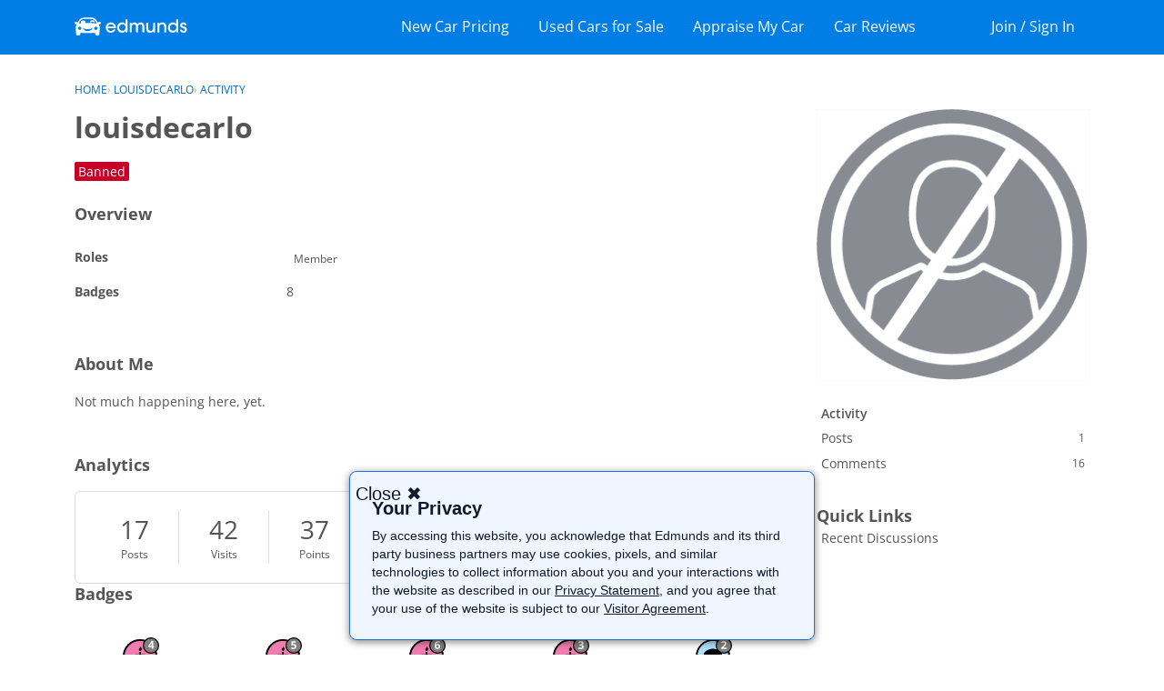

--- FILE ---
content_type: text/html; charset=utf-8
request_url: https://www.google.com/recaptcha/api2/aframe
body_size: 264
content:
<!DOCTYPE HTML><html><head><meta http-equiv="content-type" content="text/html; charset=UTF-8"></head><body><script nonce="DnSv4PVmDT_KN_x-0nTbTA">/** Anti-fraud and anti-abuse applications only. See google.com/recaptcha */ try{var clients={'sodar':'https://pagead2.googlesyndication.com/pagead/sodar?'};window.addEventListener("message",function(a){try{if(a.source===window.parent){var b=JSON.parse(a.data);var c=clients[b['id']];if(c){var d=document.createElement('img');d.src=c+b['params']+'&rc='+(localStorage.getItem("rc::a")?sessionStorage.getItem("rc::b"):"");window.document.body.appendChild(d);sessionStorage.setItem("rc::e",parseInt(sessionStorage.getItem("rc::e")||0)+1);localStorage.setItem("rc::h",'1768987684991');}}}catch(b){}});window.parent.postMessage("_grecaptcha_ready", "*");}catch(b){}</script></body></html>

--- FILE ---
content_type: image/svg+xml
request_url: https://badges.v-cdn.net/svg/anniversary-1.svg
body_size: 510
content:
<svg viewBox="0 0 40 40" xmlns="http://www.w3.org/2000/svg" xmlns:xlink="http://www.w3.org/1999/xlink"><defs><path id="a" d="M0 .026h15.169v7.779H0z"/></defs><g transform="translate(1 1)" fill="none" fill-rule="evenodd"><circle fill="#F17CB0" cx="19" cy="19" r="19"/><g transform="translate(11.59 13.72)"><mask id="b" fill="#fff"><use xlink:href="#a"/></mask><path d="M1.145 7.283c.144-.145.307-.31.517-.44.265-.163.551-.243.876-.243.67 0 1.11.378 1.464.682.34.292.608.523 1.074.523.47 0 .74-.234 1.08-.53.345-.3.775-.675 1.424-.675.75 0 1.188.4 1.54.72.338.31.55.485.964.485.461 0 .741-.228 1.096-.517.376-.307.843-.688 1.544-.688.747 0 1.199.408 1.562.737.317.287.554.454.875.466v-.81c.005-.054.008-.109.008-.164V5.554c-.008-1.375-1.141-2.492-2.535-2.492H8.422V.026H6.738v3.036H2.527C1.133 3.062 0 4.18 0 5.554V7.803c.598-.009.851-.224 1.145-.52" fill="#000" mask="url(#b)"/></g><path d="M24.347 21.454c-.262 0-.462.152-.792.42-.43.35-.965.786-1.854.786-.9 0-1.406-.46-1.775-.797-.303-.276-.461-.41-.736-.41-.193 0-.361.14-.643.384-.4.347-.947.823-1.868.823-.912 0-1.458-.47-1.857-.811-.302-.26-.47-.395-.687-.395-.198 0-.28.063-.549.332-.341.344-.894.86-1.996.872v4.061c0 .457.38.831.844.831h13.512a.84.84 0 0 0 .844-.831V22.659c-.798-.014-1.323-.453-1.68-.775-.313-.283-.489-.43-.763-.43M19.19 12.81a1.557 1.557 0 0 1-1.576-1.546c0-1.499 1.576-1.112 1.576-3.094.59 0 1.576 1.426 1.576 2.707 0 1.28-.702 1.933-1.576 1.933" fill="#000" fill-rule="nonzero"/><path d="M19 38C8.507 38 0 29.493 0 19S8.507 0 19 0s19 8.507 19 19-8.507 19-19 19zm0-1.9c9.444 0 17.1-7.656 17.1-17.1 0-9.444-7.656-17.1-17.1-17.1C9.556 1.9 1.9 9.556 1.9 19c0 9.444 7.656 17.1 17.1 17.1z" fill="#000" fill-rule="nonzero"/></g></svg>